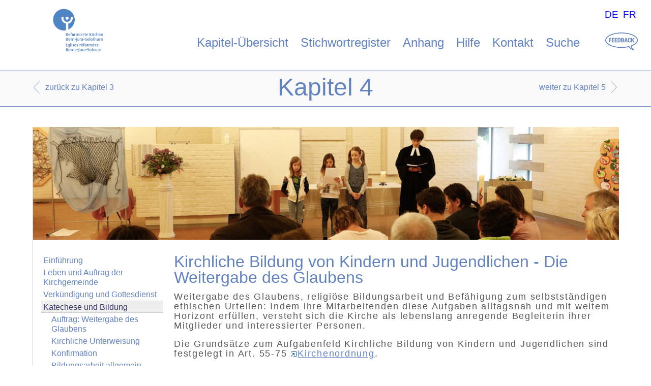

--- FILE ---
content_type: text/html; charset=utf-8
request_url: https://kgr.refbejuso.ch/index.php?id=215&L=454
body_size: 3845
content:
<!DOCTYPE html>
<html lang="de">
<head>

<meta charset="utf-8">
<!-- 
	This website is powered by TYPO3 - inspiring people to share!
	TYPO3 is a free open source Content Management Framework initially created by Kasper Skaarhoj and licensed under GNU/GPL.
	TYPO3 is copyright 1998-2019 of Kasper Skaarhoj. Extensions are copyright of their respective owners.
	Information and contribution at https://typo3.org/
-->




<meta name="generator" content="TYPO3 CMS">


<link rel="stylesheet" type="text/css" href="fileadmin/templates/ressources/reset.css?1554883998" media="all">
<link rel="stylesheet" type="text/css" href="fileadmin/templates/ressources/refbejuso.css?1578301243" media="all">
<link rel="stylesheet" type="text/css" href="fileadmin/templates/ressources/print.css?1560944115" media="print">
<link rel="stylesheet" type="text/css" href="https://fast.fonts.com/cssapi/5ffcf800-dad8-449b-a8fc-f53dd8da6818.css" media="all">
<link rel="stylesheet" type="text/css" href="typo3temp/assets/css/e136a2b85c.css?1568015896" media="all">
<link rel="stylesheet" type="text/css" href="typo3conf/ext/df_tabs/Resources/Public/StyleSheets/df_tabs.css?1559553036" media="all">
<link rel="stylesheet" type="text/css" href="typo3conf/ext/indexed_search_autocomplete/Resources/Public/Css/Indexed_search_autocomplete.css?1566822731" media="all">



<script src="//code.jquery.com/jquery-3.4.1.min.js" type="text/javascript" integrity="sha384-vk5WoKIaW/vJyUAd9n/wmopsmNhiy+L2Z+SBxGYnUkunIxVxAv/UtMOhba/xskxh" crossorigin="anonymous"></script>
<script>window.jQuery || document.write('<script src="typo3conf/ext/lib_jquery/Resources/Public/Vendor/jQuery/jquery-3.4.1.min.js" type="text/javascript"><\/script>')</script>


<script src="typo3conf/ext/df_tabs/Resources/Public/Scripts/jquery.tabs.js?1559553036" type="text/javascript"></script>
<script src="typo3conf/ext/mw_keywordlist/Resources/Public/JavaScript/tx_mwkeywordlist.js?1565956174" type="text/javascript"></script>
<script src="fileadmin/templates/ressources/bemerkungen.js?1569337345" type="text/javascript"></script>
<script src="typo3temp/assets/js/dd82474708.js?1558960792" type="text/javascript"></script>




	<meta name="author" content="Reformierte Kirchen Bern Jura Solothurn">
	<meta name="publisher" content="PLUS UND PLUS AG, CH-3004 Bern | http://www.plusundplus.ch/">
	<meta name="copyright" content="Copyright © 2019 Reformierte Kirchen Bern Jura Solothurn. Alle Rechte vorbehalten.">
	<meta name="viewport" content="width=device-width, minimum-scale=1.0" />

	<title>Katechese und Bildung - Refbejuso - Handbuch Kirchgemeinde</title>
	<meta name="title" content="Katechese und Bildung - Refbejuso - Handbuch Kirchgemeinde" />
	<meta name="keywords" content="Erwachsenenbildung" />
	<meta name="date" content="2025-12-01" />
	<link rel="canonical" href="https://kgr-dev.refbejuso.ch/index.php" />
	

<script type="text/javascript">
/* <![CDATA[ */
var _gaq = [['_setAccount', 'UA-5467203-14'], ['_trackPageview']];
 (function(d, t) {
	var g = d.createElement(t); g.async = true;
	g.src = ('https:' == d.location.protocol ? 'https://ssl' : 'http://www') + '.google-analytics.com/ga.js';
	var s = d.getElementsByTagName(t)[0]; s.parentNode.insertBefore(g, s);
})(document, 'script');
/* ]]> */
	</script>
</head>
<body class="kapitel4">



<!-- Kopfbereich für Logo, Navigation & Suche-->
<div id="kopfbereich">
  <img src="fileadmin/templates/ressources/logo-refbejuso.png" alt="Reformierte Kirchen Bern Jura Solothurn" title="Reformierte Kirchen Bern Jura Solothurn" id="logo-refbejuso" />
  <ul id="kopfnavigation"><li><a href="index.php?id=209&amp;L=730">Kapitel-Übersicht</a></li><li><a href="index.php?id=227&amp;L=730">Stichwortregister</a></li><li><a href="index.php?id=246&amp;L=730">Anhang</a></li><li><a href="index.php?id=210&amp;L=730">Hilfe</a></li><li><a href="index.php?id=211&amp;L=730">Kontakt</a></li><li><a href="index.php?id=212&amp;L=730">Suche</a></li></ul>
  <div id="sprache"><ul id="sprachmenu"><li><a href="index.php?id=215&amp;L=0">DE</a></li><li><a href="index.php?id=215&amp;L=2">FR</a></li></ul></div>
</div>

<br style="clear:both;" />

<!-- Kopfbereich für Seitentitel & Naviation innerhalb der Handbuch-Kapitel -->
<div id="kopfbanner-kapitelinhalt">
  
  <div id="kapitelnav"><div id="kapitel-nav-zurueck"> <a href="index.php?id=202&L=730" title="Kapitel 3">zurück zu Kapitel 3</a></div><div id="kapitel-nav-weiter"><a href="index.php?id=204&L=730" title="Kapitel 5">weiter zu Kapitel 5</a></div></div>
  
  <div id="bannerposition-kapiteltitel">
  <h1>Kapitel 4</h1>  
  </div>
  
</div>

<!-- Seiteninhalt & Subnavigation -->
<div id="seiteninhalt-kapitelinhalt">
  <div id="kopfzeile">
    <div id="seitennav">
      <div id="seiten-nav-zurueck"></div>
      <div id="seiten-nav-weiter"></div>
    </div>
    <div id="bannerposition-seitentitel">
      <h1></h1> 
    </div>
    <span class="clear"></span> 
  </div>
  

  <ul id="subnav"><li><a href="index.php?id=247&amp;L=730">Einführung</a></li><li><a href="index.php?id=213&amp;L=730">Leben und Auftrag der Kirchgemeinde</a></li><li><a href="index.php?id=214&amp;L=730">Verkündigung und Gottesdienst</a></li><li class="aktivhier">Katechese und Bildung</li><ul id="subnav2"><li><a href="index.php?id=278&amp;L=730">Auftrag: Weitergabe des Glaubens</a></li><li><a href="index.php?id=279&amp;L=730">Kirchliche Unterweisung</a></li><li><a href="index.php?id=280&amp;L=730">Konfirmation</a></li><li><a href="index.php?id=281&amp;L=730">Bildungsarbeit allgemein</a></li></ul><li><a href="index.php?id=216&amp;L=730">Diakonie und Seelsorge</a></li><li><a href="index.php?id=217&amp;L=730">Gemeinschaft</a></li></ul> 
  
  <div id="seiteninhalt"><!--TYPO3SEARCH_begin-->
	<!--  CONTENT ELEMENT, uid:615/text [begin] -->
		<div id="c615" class="csc-frame csc-frame-default">
		<!--  Header: [begin] -->
			<div class="csc-header csc-header-n1"><h1 class="csc-firstHeader">Kirchliche Bildung von Kindern und Jugendlichen - Die Weitergabe des Glaubens</h1></div>
		<!--  Header: [end] -->
			
		<!--  Text: [begin] -->
			<p class="bodytext">Weitergabe des Glaubens, religiöse Bildungsarbeit und Befähigung zum selbstständigen ethischen Urteilen: Indem ihre Mitarbeitenden diese Aufgaben alltagsnah und mit weitem Horizont erfüllen, versteht sich die Kirche als lebenslang anregende Begleiterin ihrer Mitglieder und interessierter Personen.</p>
<p class="bodytext">Die Grundsätze zum Aufgabenfeld Kirchliche Bildung von Kindern und Jugendlichen sind festgelegt in Art. 55-75&nbsp;<a href="https://refbejuso.tlex.ch/app/de/texts_of_law/11.020" title="Öffnet einen externen Link in einem neuen Fenster" target="_blank" class="external-link-new-window"><img src="typo3conf/ext/rtehtmlarea/Resources/Public/Images/external_link_new_window.gif" alt="Opens external link in new window" style="" />Kirchenordnung</a>.</p>
<p class="bodytext">Weitere Vorgaben zur KUW sowie zum katechetischen Amt enthält für das deutschsprachige Kirchengebiet die <a href="https://refbejuso.tlex.ch/app/de/texts_of_law/44.010" title="Öffnet eine Datei" target="_blank" class="external-link-new-window"><img src="typo3conf/ext/rtehtmlarea/Resources/Public/Images/external_link_new_window.gif" alt="Opens external link in new window" style="" />Verordnung über die kirchliche Unterweisung im deutschsprachigen Kirchengebiet der Reformierten Kirchen Bern-Jura-Solothurn&nbsp;und über das katechetische Amt</a> und für das französischsprachige Kirchengebiet die <a href="https://refbejuso.tlex.ch/app/de/texts_of_law/44.030" title="Öffnet eine Datei" target="_blank" class="external-link-new-window"><img src="typo3conf/ext/rtehtmlarea/Resources/Public/Images/external_link_new_window.gif" alt="Opens external link in new window" style="" />Ordonnance sur la Catéchèse</a>. Für den Kanton Solothurn gibt es besondere Regelungen.</p>
<p class="bodytext">Weitere Auskünfte sowie Informationen und Unterstützungsangebote zum Aufgabenfeld Kirchliche Bildung von Kindern und Jugendlichen:&nbsp;<a href="javascript:linkTo_UnCryptMailto('nbjmup+lbufdifujlAsfgcfkvtp\/di');" title="E-Mail Adresse" class="mail"><img src="typo3conf/ext/rtehtmlarea/Resources/Public/Images/mail.gif" alt="Opens window for sending email" style="" />Katechetik</a></p>
		<!--  Text: [end] -->
			</div>
	<!--  CONTENT ELEMENT, uid:615/text [end] -->
		
	<!--  CONTENT ELEMENT, uid:1541/list [begin] -->
		<div id="c1541" class="csc-frame csc-frame-default">
		<!--  Plugin inserted: [begin] -->
			<div class="tx-pwcomment-pi1">
	
<div id="writeComment">
	<h3>
			Senden Sie uns Ihre Bemerkungen zu dieser Seite
		</h3>

	<form name="newComment" action="index.php?id=215&amp;L=454&amp;id=215&amp;tx_pwcomments_pi1%5Baction%5D=create&amp;tx_pwcomments_pi1%5Bcontroller%5D=Comment&amp;cHash=52db2c905da150860ba0c31266d90ec1#writeComment" method="post">
<div>
<input type="hidden" name="tx_pwcomments_pi1[__referrer][@extension]" value="PwComments" />
<input type="hidden" name="tx_pwcomments_pi1[__referrer][@vendor]" value="PwCommentsTeam" />
<input type="hidden" name="tx_pwcomments_pi1[__referrer][@controller]" value="Comment" />
<input type="hidden" name="tx_pwcomments_pi1[__referrer][@action]" value="new" />
<input type="hidden" name="tx_pwcomments_pi1[__referrer][arguments]" value="YTowOnt95822d1f20a682992419c192b6934df94e9506319" />
<input type="hidden" name="tx_pwcomments_pi1[__referrer][@request]" value="a:4:{s:10:&quot;@extension&quot;;s:10:&quot;PwComments&quot;;s:11:&quot;@controller&quot;;s:7:&quot;Comment&quot;;s:7:&quot;@action&quot;;s:3:&quot;new&quot;;s:7:&quot;@vendor&quot;;s:14:&quot;PwCommentsTeam&quot;;}ce7f8f33ea10d630b443f160bd05929f1069aa30" />
<input type="hidden" name="tx_pwcomments_pi1[__trustedProperties]" value="a:2:{s:10:&quot;newComment&quot;;a:3:{s:10:&quot;authorName&quot;;i:1;s:10:&quot;authorMail&quot;;i:1;s:7:&quot;message&quot;;i:1;}s:13:&quot;authorWebsite&quot;;i:1;}96438b8cfab7b832c21bedaab051e207f169f2fb" />
</div>

		<div class="typo3-messages">
			<a name="thanksForYourComment"></a>
			
			

	


		</div>

		
				<div><label>Name:</label><input type="text" name="tx_pwcomments_pi1[newComment][authorName]" /></div>
			

		
				<div><label>E-Mail-Adresse:</label><input type="text" name="tx_pwcomments_pi1[newComment][authorMail]" /></div>
			


		<div class="hide_initally"><label>Nicht ausfüllen!</label><input type="text" name="tx_pwcomments_pi1[authorWebsite]" /></div>

		<div><label>Bemerkung:</label><textarea rows="8" cols="40" name="tx_pwcomments_pi1[newComment][message]"></textarea></div>

		

		
			
		
		<input class="button" type="submit" value="Absenden" />
	</form>
</div>

</div>
		<!--  Plugin inserted: [end] -->
			</div>
	<!--  CONTENT ELEMENT, uid:1541/list [end] -->
		<!--TYPO3SEARCH_end--></div>
  <br style="clear:both;" />

</div>

<script src="typo3conf/ext/indexed_search_autocomplete/Resources/Public/JavaScript/Indexed_search_autocomplete.js?1566822731" type="text/javascript"></script>



</body>
</html>

--- FILE ---
content_type: text/css
request_url: https://kgr.refbejuso.ch/fileadmin/templates/ressources/print.css?1560944115
body_size: 472
content:
@charset "UTF-8";
#kopfnavigation, #sprache, #kapitelnav{
	display: none;
}

div#kopfbanner, div#kopfbanner-kapitelinhalt{
	margin-bottom: 30px;
}

div#kopfzeile {
    background-color: #6383c0;
    margin-bottom: 1em;
    font-size: 1.2em;
}

ul#subnav{
 	/*  
 	Wenn die Subnav eingeblendet werden soll:
	 	width: 15%;
	    padding: 0 1%;
	    margin: 0;
	    word-break: break-word;
	    font-size: 12px;
	Sonst:
	*/
	display: none;
}

ul#subnav ul, ul#subnav li, ul#subnav a{
	word-break: break-word !important;
	width: auto;
}

/*
	Wenn die Subnav ausgeblendet ist, wird der linke Rand des Inhaltes ausgeblendet:
*/
#seiteninhalt-kapitelinhalt{
	border: none !important;
}

div#seiteninhalt-kapitelinhalt div#seiteninhalt{
	/*
	Wenn die Subnav eingeblendet ist:
		margin-left: 0;
	    float: left;
	    width: 80%;
	    padding-left: 3%;
	sonst:
	*/
	margin-left: 0;
	width:100%;
	float: none;
	padding-left: 0;
}

h1.csc-firstHeader{
	font-size: 32px;
}

p.bodytext{
	font-size: 18px;
}

--- FILE ---
content_type: application/javascript
request_url: https://kgr.refbejuso.ch/typo3conf/ext/mw_keywordlist/Resources/Public/JavaScript/tx_mwkeywordlist.js?1565956174
body_size: 837
content:
/**
 * Javascript class for the mw_keywordlist extension.
 * Based on jQuery.
 *
 * @package		TYPO3
 * @subpackage	tx_mwkeywordlist
 * @version		$Id$
 * @author		mehrwert <typo3@mehrwert.de>
 * @license		GPL
 */
var TxMwKeywordList = {

	/**
	 * Init method.
	 * Get all menus on this page. For each of the menus hide all sections except the first one
	 * and add click actions to jump menus.
	 */
	init: function() {
		$('.tx-mwkeywordlist-pi1').each(function(index, element) {
				// Hide all sections except the first one
			TxMwKeywordList.showLetterContent($(element).find('A[name]:first'));
				// Add click action to jump menu links
			$(element).find('.tx-mwkeywordlist-pi1-jumpmenu A').bind({
				click: function() {
					TxMwKeywordList.showLetterContent($(element).find('A[name='+this.rel+']'));
					return false;
				}
			});
		});
	},

	/**
	 * Get the siblings of the incoming A-Tag and hide them and the tag.
	 * Show the elements between the current tag and the next tag.
	 *
	 * @param element The A-Tag element whose siblings should be shown
	 */
	showLetterContent: function(element) {
		$(element).parents('.tx-mwkeywordlist-pi1').find('A[name]').each(function(index, item) {
				// If current id does not match the required id,
				// hide the item an all of its siblings (up to the next link)
			if (item.id != $(element).attr('id')) {
				var item = $(item);
				item.nextUntil('A[name]').hide();
				item.hide();
			} else {
				var item = $(item);
				item.nextUntil('A[name]').fadeIn();
				item.fadeIn();
			}
		});
	}
};

	// Test for jQuery
if (typeof jQuery == 'undefined') {
	alert('Error: The jQuery library has to be included (Hint: use page.includeJS)');
} else {
	// Wait until DOM is ready
	$(document).ready(function() {
			// Initiate the keyword list class
		new TxMwKeywordList.init();
	});
}
